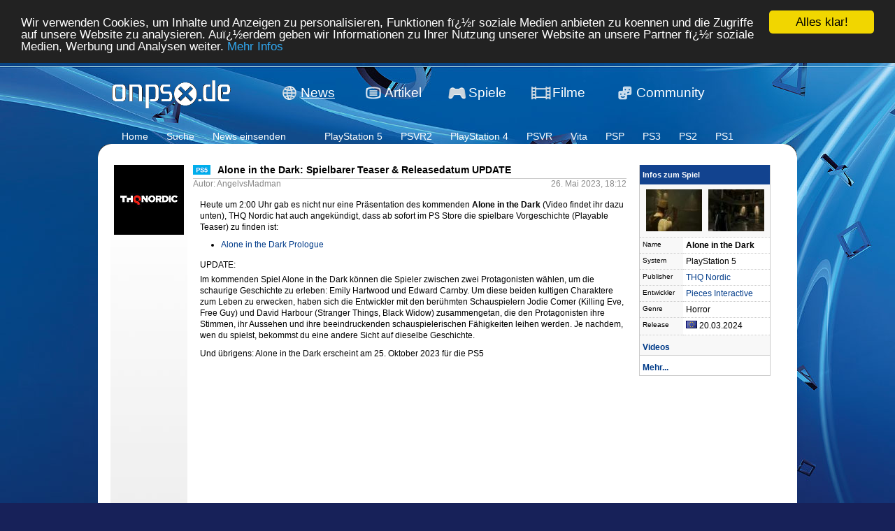

--- FILE ---
content_type: text/html; charset=ISO-8859-1
request_url: https://www.onpsx.de/news.php?id=61273
body_size: 5391
content:
<!DOCTYPE html PUBLIC "-//W3C//DTD XHTML 1.0 Transitional//EN"
     "http://www.w3.org/TR/xhtml1/DTD/xhtml1-transitional.dtd">
<html>


    <head>
	

	<script async src="//pagead2.googlesyndication.com/pagead/js/adsbygoogle.js"></script>
<script>
  (adsbygoogle = window.adsbygoogle || []).push({
    google_ad_client: "ca-pub-1532252356385311",
    enable_page_level_ads: true
  });
</script>

	
        <title>onpsx - Alone in the Dark: Spielbarer Teaser & Releasedatum UPDATE</title>
        <link rel="alternate" title="RSS 2.0" href="//www.onpsx.de/news.xml" type="application/rss+xml" />
        <link rel="SHORTCUT ICON" href="//www.onpsx.de/onpsx_icon_transparent.png" />
        <link rel="apple-touch-icon" href="//www.onpsx.de/apple-touch-icon.png" type="image/png" />
        <link href="/shariff/shariff.complete.css" rel="stylesheet">
        <meta http-equiv="Content-Type" content="text/html; charset=iso-8859-1" />
        <meta name="theme-color" content="#003B8A">
        <meta name="description" content="OnPSX ist eine der gr&ouml;&szlig;ten deutschen PlayStation Communities mit Themen rund um Sonys Konsolen, Videospielen & Filmen generell und viel mehr.">
        <script type="text/javascript" src="/js/jquery.js"></script>
        <script type="text/javascript" src="/js/bbcode.js"></script>
        <script type="text/javascript" src="/js/images.js"></script>
        <script type="text/javascript" src="/js/onpsx02.js?09"></script>

        
        <script async src="//pagead2.googlesyndication.com/pagead/js/adsbygoogle.js"></script>
        <script>
          (adsbygoogle = window.adsbygoogle || []).push({
            google_ad_client: "ca-pub-1532252356385311",
            enable_page_level_ads: true,
            overlays: {bottom: true}
          });
        </script>

	<!-- Global site tag (gtag.js) - Google Analytics -->
	<script src="https://www.googletagmanager.com/gtag/js?id=UA-116576059-1"></script>
	<script>
  	window.dataLayer = window.dataLayer || [];
  	function gtag(){dataLayer.push(arguments);}
  	gtag('js', new Date());

  	gtag('config', 'UA-116576059-1');
	</script>


        

        <!--[if lt IE 7.]>
        <script defer type="text/javascript" src="/js/pngfix.js"></script>
        <![endif]-->

        <script type="text/javascript">
        var imageMaxWidth = 950;
        var imageMaxHeight = 950;
        </script>
        <link href="/css/style03.css?09" rel="stylesheet" type="text/css">
        
        <!-- Begin Cookie Consent plugin by Silktide - http://silktide.com/cookieconsent -->
<script type="text/javascript">
    window.cookieconsent_options = {"message":"Wir verwenden Cookies, um Inhalte zu personalisieren und die Zugriffe auf unsere Website zu analysieren.","dismiss":"Alles klar!","learnMore":"Mehr Infos","link":"//www.onpsx.de/cookie/","theme":"dark-top"};
</script>
		

<script type="text/javascript" src="//cdnjs.cloudflare.com/ajax/libs/cookieconsent2/1.0.10/cookieconsent.min.js"></script>
<!-- End Cookie Consent plugin -->
	
        <!-- Begin Cookie Consent plugin by Silktide - http://silktide.com/cookieconsent -->
<script type="text/javascript">
    window.cookieconsent_options = {"message":"Wir verwenden Cookies, um Inhalte und Anzeigen zu personalisieren, Funktionen fï¿½r soziale Medien anbieten zu koennen und die Zugriffe auf unsere Website zu analysieren. Auï¿½erdem geben wir Informationen zu Ihrer Nutzung unserer Website an unsere Partner fï¿½r soziale Medien, Werbung und Analysen weiter.","dismiss":"Alles klar!","learnMore":"Mehr Infos","link":"//www.onpsx.de/cookie/","theme":"dark-top"};
</script>
		
    </head>
<body>
<a name="top"></a>

<div id="main_wrapper">


<table cellspacing="0" cellpadding="0" border="0" id="header"><tr>
    <td width="220"><a href="/"><img src="/images/logo.gif" style="float:left" border="0" alt="onpsx" width="220px" height="68px"></a></td>

<td width="70px" valign="middle" align="right"><a href="/"><img src="/images/menu/news.png" border="0"></a></td><td width="80px" valign="middle" align="left"><a href="/" class="header_menu_item1" id="header_menu_item1_active">News</a></td><td width="40px" valign="middle" align="right"><a href="/artikelliste.php"><img src="/images/menu/articles.png" border="0"></a></td><td width="80px" valign="middle" align="left"><a href="/artikelliste.php" class="header_menu_item1">Artikel</a></td><td width="40px" valign="middle" align="right"><a href="/game/search.php"><img src="/images/menu/gaming.png" border="0"></a></td><td width="80px" valign="middle" align="left"><a href="/game/search.php" class="header_menu_item1">Spiele</a></td><td width="40px" valign="middle" align="right"><a href="/artikelliste.php?kat=11&art=static"><img src="/images/menu/videos.png" border="0"></a></td><td width="80px" valign="middle" align="left"><a href="/artikelliste.php?kat=11&art=static" class="header_menu_item1">Filme</a></td><td width="40px" valign="middle" align="right"><a href="//forum.onpsx.de"><img src="/images/menu/community.png" border="0"></a></td><td width="100px" valign="middle" align="left"><a href="//forum.onpsx.de" class="header_menu_item1">Community</a></td>    <td>&nbsp;</td>
</tr></table>

<div id="header2">
<table cellspacing="0" cellpadding="0" border="0"><tr>
<td width="10px" rowspan="2">&nbsp;</td><td rowspan="2" style="padding:3px"><a href="/">Home</a></td><td width="10px" rowspan="2">&nbsp;</td><td width="10px" rowspan="2">&nbsp;</td><td rowspan="2" style="padding:3px"><a href="/newsarchiv.php">Suche</a></td><td width="10px" rowspan="2">&nbsp;</td><td width="10px" rowspan="2">&nbsp;</td><td rowspan="2" style="padding:3px"><a href="/usernews/">News einsenden</a></td><td width="10px" rowspan="2">&nbsp;</td><td width="10px" rowspan="2">&nbsp;</td><td rowspan="2" style="padding:3px">&nbsp;</a></td><td width="10px" rowspan="2">&nbsp;</td><td width="10px" rowspan="2">&nbsp;</td><td rowspan="2" style="padding:3px"><a href="/newsarchiv.php?kat=15&psvr=0">PlayStation 5</a></td><td width="10px" rowspan="2">&nbsp;</td><td width="10px" rowspan="2">&nbsp;</td><td rowspan="2" style="padding:3px"><a href="/newsarchiv.php?kat=15&psvr2=1">PSVR2</a></td><td width="10px" rowspan="2">&nbsp;</td><td width="10px" rowspan="2">&nbsp;</td><td rowspan="2" style="padding:3px"><a href="/newsarchiv.php?kat=10&psvr=0">PlayStation 4</a></td><td width="10px" rowspan="2">&nbsp;</td><td width="10px" rowspan="2">&nbsp;</td><td rowspan="2" style="padding:3px"><a href="/newsarchiv.php?kat=10&psvr=1">PSVR</a></td><td width="10px" rowspan="2">&nbsp;</td><td width="10px" rowspan="2">&nbsp;</td><td rowspan="2" style="padding:3px"><a href="/newsarchiv.php?kat=9">Vita</a></td><td width="10px" rowspan="2">&nbsp;</td><td width="10px" rowspan="2">&nbsp;</td><td rowspan="2" style="padding:3px"><a href="/newsarchiv.php?kat=4">PSP</a></td><td width="10px" rowspan="2">&nbsp;</td><td width="10px" rowspan="2">&nbsp;</td><td rowspan="2" style="padding:3px"><a href="/newsarchiv.php?kat=5">PS3</a></td><td width="10px" rowspan="2">&nbsp;</td><td width="10px" rowspan="2">&nbsp;</td><td rowspan="2" style="padding:3px"><a href="/newsarchiv.php?kat=2">PS2</a></td><td width="10px" rowspan="2">&nbsp;</td><td width="10px" rowspan="2">&nbsp;</td><td rowspan="2" style="padding:3px"><a href="/newsarchiv.php?kat=3">PS1</a></td><td width="10px" rowspan="2">&nbsp;</td></tr>
<tr>
</tr>


</table></div>

<table border="0" cellpadding="0" cellspacing="0" width="100%">
<tr height="20px"><td><img src="/images/contenttopbg.gif"></td></tr>
<tr><td bgcolor="#ffffff" style="padding:0 1.5em 5em 1.5em"><table border="0" cellspacing="0" cellpadding="0" width="100%"><tr><td valign="top" style="width:110px;padding:10px 2px 5px 5px;border: none;background:url(images/newspicbg.jpg) no-repeat #eee;background-position:top;"><img src="uploads/mediapool/Logos/logo_thqnordic.jpg" border="0"></td><td valign="top" style="padding:5px 8px;"><table border="0" cellspacing="0" cellpadding="0" width="100%"><tr><td style="border-bottom: 1px solid #ccc;padding:5px 5px 5px 0" width="30px"><img src="/images/syspics/ps5.png" border="0" align="center" width="25px" height="14px"></td><td style="border-bottom: 1px solid #ccc;font-weight:bold;font-size:14px;">Alone in the Dark: Spielbarer Teaser & Releasedatum UPDATE</td></tr><tr><td colspan="2"><table border="0" cellpadding="0" cellspacing="0" width="100%"><tr><td style="color:#888">Autor: AngelvsMadman</td><td align="right" style="color:#888">26. Mai 2023, 18:12</td></tr></table></td></tr></table><div class="posttext"><p>Heute um 2:00 Uhr gab es nicht nur eine Pr&auml;sentation des kommenden <strong>Alone in the Dark</strong> (Video findet ihr dazu unten), THQ Nordic hat auch angek&uuml;ndigt, dass ab sofort im PS Store die spielbare Vorgeschichte (Playable Teaser) zu finden ist:</p>
<ul>
<li><a target="_blank" href="https://store.playstation.com/de-de/product/EP4389-PPSA08135_00-AITDDEMOBUNDLE00">Alone in the Dark Prologue</a></li>
</ul>
<div>UPDATE:</div>
<p>Im kommenden Spiel Alone in the Dark k&ouml;nnen die Spieler zwischen zwei Protagonisten w&auml;hlen, um die schaurige Geschichte zu erleben: Emily Hartwood und Edward Carnby. Um diese beiden kultigen Charaktere zum Leben zu erwecken, haben sich die Entwickler mit den ber&uuml;hmten Schauspielern Jodie Comer (Killing Eve, Free Guy) und David Harbour (Stranger Things, Black Widow) zusammengetan, die den Protagonisten ihre Stimmen, ihr Aussehen und ihre beeindruckenden schauspielerischen F&auml;higkeiten leihen werden. Je nachdem, wen du spielst, bekommst du eine andere Sicht auf dieselbe Geschichte.&nbsp;</p>
<p>Und &uuml;brigens:&nbsp;<span>Alone in the Dark erscheint am 25. Oktober 2023 f&uuml;r die PS5</span></p></div><div class="posttext" style="padding-bottom:20px;"><p><iframe style="display: block; margin-left: auto; margin-right: auto;" title="Alone in the Dark - Voice Actor Spotlight | PS5" src="https://www.youtube.com/embed/S1pTX7bUK5c" frameborder="0" width="610" height="343" allowfullscreen=""></iframe></p></div><div style="color:#888;text-align:right;border-top:1px solid #ccc"><table border="0" cellspacing="0" cellpadding="0" width="100%" style="color:#888;"><tr><td align="left" style="color:#888;">Quelle: THQ Nordic</td><td align="right" style="color:#888;"></td></tr></table><br /></div>
<div class="sociallinks">
  <p><div class="shariff"></div></p>

<!--
<p><iframe style="width: 195px; height: 20px;" src="https://platform.twitter.com/widgets/follow_button.html?screen_name=onpsx" frameborder="0" scrolling="no" width="195" height="240"></iframe></p>
-->

<!-- Place this tag where you want the +1 button to render. -->
<!--<div><div class="g-plusone" data-size="medium" data-annotation="inline" data-width="195" data-href="https://plus.google.com/108736390959245985305/posts">&nbsp;</div>-->
<!-- Place this tag after the last +1 button tag. -->
<!--<script type="text/javascript">// <![CDATA[
  window.___gcfg = {lang: 'de'};

  (function() {
    var po = document.createElement('script'); po.type = 'text/javascript'; po.async = true;
    po.src = 'https://apis.google.com/js/plusone.js';
    var s = document.getElementsByTagName('script')[0]; s.parentNode.insertBefore(po, s);
  })();
// ]]></script>-->
</div>

<!--<p><iframe style="border: none; overflow: hidden; width: 130px; height: 21px;" src="https://www.facebook.com/plugins/like.php?href=https%3A%2F%2Fwww.facebook.com%2Fpages%2FOnPSX%2F531821963512596%3Ffref%3Dts&amp;send=false&amp;layout=button_count&amp;width=450&amp;show_faces=true&amp;font&amp;colorscheme=light&amp;action=like&amp;height=21" frameborder="0" scrolling="no" width="130" height="240"></iframe></p>

</div>-->


<script type="text/javascript">
    google_ad_client = "ca-pub-1532252356385311";
    google_ad_slot = "9535478780";
    google_ad_width = 468;
    google_ad_height = 50;
</script>
<!-- news -->
<script type="text/javascript"
src="//pagead2.googlesyndication.com/pagead/show_ads.js">
</script>

<div style="margin:10px 0;border:1px solid #ccc;padding:5px;background:url(/images/related_news_bg.png) repeat-y #fff;"><div style="color:#666;margin:0 0 5px 0;">Weitere News zum Thema...</div><table border="0" cellpadding="0" cellspacing="5px" width="98%" style="border:1px solid #ccc;background:#fff;margin-left:10px;"><tr><td width="1px"><img src="images/arrow.gif" alt="" border="0"></td><td><a href="news.php?id=62552">Neuinterpretation erhältlich: Alone in the Dark</a> <span style="color:#555;font-size:10px">(20. M&auml;rz 2024)</span></td></tr><tr><td width="1px"><img src="images/arrow.gif" alt="" border="0"></td><td><a href="news.php?id=62290">Alone in the Dark - Das Derceto Anwesen</a> <span style="color:#555;font-size:10px">(19. Januar 2024)</span></td></tr><tr><td width="1px"><img src="images/arrow.gif" alt="" border="0"></td><td><a href="news.php?id=62171">TGA 23: Alone in the Dark erneut verschoben</a> <span style="color:#555;font-size:10px">(8. Dezember 2023)</span></td></tr></table></div>
</td><td align="right" valign="top" style="padding:10px 20px 5px 10px" width="200px"><table border="0" cellpadding="0" cellspacing="0"><tr><td width="200px"><table border="0" cellspacing="0" cellpadding="4px" width="100%" style="border-left:1px solid #ccc;border-right:1px solid #ccc;text-align:left;"><tr><td colspan="2" height="20px" class="td1" background="/images/box/bg.jpg" style="border:0;"><font class="titel_iartikel" style="color:#fff">Infos zum Spiel</font></td></tr><tr><td style="padding-bottom:5px;border-bottom:1px dotted #ccc;background:#f8f8f8;" colspan="2" align="center"><table border="0" cellspacing="0" cellpadding="3px" width="100%"><tr><td align="center"><a href="/gallery.php?pic=47165"><img src="/uploads/galerie/alone_2_thumb_smini.jpg" border="0"></a></td><td align="center"><a href="/gallery.php?pic=47168"><img src="/uploads/galerie/alone_5_thumb_smini.jpg" border="0"></a></td></tr></table></td></tr><tr><td valign="top" align="left" style="background-color:#f8f8f8;font-size:10px;border-bottom:1px dotted #ccc">Name</td><td style="background-color:#ffffff;border-bottom:1px dotted #ccc"><b>Alone in the Dark</b></td></tr><tr><td valign="top" align="left" style="background-color:#f8f8f8;font-size:10px;border-bottom:1px dotted #ccc">System</td><td style="background-color:#ffffff;border-bottom:1px dotted #ccc">PlayStation 5</td></tr><tr><td valign="top" align="left" style="background-color:#f8f8f8;font-size:10px;border-bottom:1px dotted #ccc">Publisher</td><td style="background-color:#ffffff;border-bottom:1px dotted #ccc"><a href="https://www.thqnordic.com/" target="_blank">THQ Nordic</a></td></tr><tr><td valign="top" align="left" style="background-color:#f8f8f8;font-size:10px;border-bottom:1px dotted #ccc">Entwickler</td><td style="background-color:#ffffff;border-bottom:1px dotted #ccc"><a href="http://www.piecesinteractive.se" target="_blank">Pieces Interactive</a></td></tr><tr><td valign="top" align="left" style="background-color:#f8f8f8;font-size:10px;border-bottom:1px dotted #ccc">Genre</td><td style="background-color:#ffffff;border-bottom:1px dotted #ccc">Horror</td></tr><tr><td valign="top" align="left" style="background-color:#f8f8f8;font-size:10px;border-bottom:1px dotted #ccc">Release</td><td style="background-color:#ffffff;border-bottom:1px dotted #ccc"><table border="0" cellspacing="0" cellpadding="0"><tr><td valign="top"><img src="/images/eu2.gif"></td><td>&nbsp;20.03.2024</td></tr><tr><td><img src="/images/space.gif" width="1px" height="2px" /></td></tr></table></td></tr><tr bgcolor="#f8f8f8"><td valign="top" colspan="2" style="padding-top:10px;border-bottom:1px solid #ccc;"><a href="https://youtu.be/S1pTX7bUK5c" style="font-weight:bold">Videos</a></td></tr><tr bgcolor="#ffffff"><td valign="top" colspan="2" style="padding-top:10px;border-bottom:1px solid #ccc;"><a href="/game/?t=Alone_in_the_Dark_ps5" style="font-weight:bold">Mehr...</a></td></tr></table></td></tr></table></td></tr></table><div class="content"><br /><br /><span style="font-size:16px;"><img src="images/arrow.gif" alt="" border="0"> Du musst eingeloggt sein um News-Kommentare schreiben zu k&ouml;nnen. <a href="https://forum.onpsx.de">Hier einloggen</a>.<br /><br /><img src="images/arrow.gif" alt="" border="0"> <strong>Neu bei onpsx? <a href="https://forum.onpsx.de">Hier registrieren</a>.</strong><br /><br /><br /><br /></span>
<br />

<script type="text/javascript">
    google_ad_client = "ca-pub-1532252356385311";
    google_ad_slot = "6797393559";
    google_ad_width = 728;
    google_ad_height = 90;
</script>
<!-- gallery -->
<script type="text/javascript"
src="//pagead2.googlesyndication.com/pagead/show_ads.js">
</script>

</div>

</td></tr></table>
</div>


<table width="100%" border="0" align="center" cellpadding="0" cellspacing="0">
    <tr>
    <td> <div align="center">

    <br />
<a href="/impressum/" style="color:#fff">Impressum</a>&nbsp;-&nbsp;<a href="/team/" style="color:#fff">Team</a>&nbsp;-&nbsp;<a href="/cookie/" style="color:#fff">Cookie-Policy</a>&nbsp;-&nbsp;<a href="/datenschutz/" style="color:#fff">Datenschutzerkl&auml;rung</a>

    <font color="#888888" size="-3"><br /><br />Alle Produkttitel | Herstellernamen | Warenzeichen | Grafiken und damit verbundene Abbildungen sind Warenzeichen und/oder urheberrechtlich gesch&uuml;tztes Material ihrer jeweiligen Inhaber.<br />All referenced company names, characters and trademarks are registered trademarks or copyrights of their respective owners.<br />
<br />
</font></div></td>
    </tr>
	<tr>
		<td> <div align="center"><font color="#888888">Copyright &copy; 2011 chrizel
<br />
Powered by KooBI 2.2 &copy; 2004</font> <a href="http://www.dream4.de/" target="_blank">dream4</a><br /><br /></div></td>
	</tr>

</table>
</td>
</tr>
</table>
</td>
</tr>
</table>

<a name="footer"></a>


<script type="text/javascript">
var gaJsHost = (("https:" == document.location.protocol) ? "https://ssl." : "http://www.");
document.write(unescape("%3Cscript src='" + gaJsHost + "google-analytics.com/ga.js' type='text/javascript'%3E%3C/script%3E"));
</script>
<script type="text/javascript">
try {
var pageTracker = _gat._getTracker("UA-10890422-1");
pageTracker._trackPageview();
} catch(err) {}</script>

<script src="/shariff/shariff.complete.js"></script>
</body></html>

--- FILE ---
content_type: text/html; charset=utf-8
request_url: https://www.google.com/recaptcha/api2/aframe
body_size: 266
content:
<!DOCTYPE HTML><html><head><meta http-equiv="content-type" content="text/html; charset=UTF-8"></head><body><script nonce="hBbTOKEmeFzFmulWFgxarA">/** Anti-fraud and anti-abuse applications only. See google.com/recaptcha */ try{var clients={'sodar':'https://pagead2.googlesyndication.com/pagead/sodar?'};window.addEventListener("message",function(a){try{if(a.source===window.parent){var b=JSON.parse(a.data);var c=clients[b['id']];if(c){var d=document.createElement('img');d.src=c+b['params']+'&rc='+(localStorage.getItem("rc::a")?sessionStorage.getItem("rc::b"):"");window.document.body.appendChild(d);sessionStorage.setItem("rc::e",parseInt(sessionStorage.getItem("rc::e")||0)+1);localStorage.setItem("rc::h",'1768861143980');}}}catch(b){}});window.parent.postMessage("_grecaptcha_ready", "*");}catch(b){}</script></body></html>

--- FILE ---
content_type: text/css
request_url: https://www.onpsx.de/css/style03.css?09
body_size: 3244
content:
body {
    background: url(/images/wavebg1.jpg) top center repeat-x #172159;
    font-family: Arial,Helvetica,sans-serif;
    font-size: 11px;
    margin: 3em 0;
    padding: 0;
}

table,td,tr,tbody {
    font-size: 12px;
    font-family: Arial, Helvetica, sans-serif;
}

#main_wrapper {
    margin: 0 auto;
    width: 1000px;
}

#header {
    width: 100%;
}

#header .header_menu_item1 {
    color: #fff;
    display: block;
    font-size: 1.6em;
    padding: 0;
}

#header .header_menu_item1:hover {
    color: #ff0;
}

#header #header_menu_item1_active {
    color: #fff;
    text-decoration: underline;
}

#header2 {
    clear: both;
    padding: 0.2em 1.5em 0 1.5em;
    font-size: 1.3em;
    margin: 1em 0 0 0;
}

#header2 table tr td a {
    color: #fff;
    font-size: 1.2em;
/*
    padding: 0.2em 0.4em;
    margin: 0 0.6em;
*/
}

#header2 table tr td a:hover {
    color: #ff0;
}

#header2 table tr td #header_menu_item2_active {
    color: #000;
    font-weight: bold;
}

.bull {
    color: #ccc;
    font-size: 1.2em;
    padding: 0 1.0em;
}

#maincontent {
    background: #f00;
}

.content {
    padding: 0;
    border: 1px solid #fff;
    width: 960px;
}

.pos_list h2 {
    color: #080;
    margin: 20px 0;
}

.neg_list h2 {
    color: #800;
    margin: 20px 0;
}

ul {
    padding: 0 0 0 30px;
    margin: 4px 0 8px 0;
}

li {
    padding: 0 0 5px 0;
}

h1 {
    margin: 0 0 1em 0;
    padding: 0;
}

h2 {
    font-size: 1.4em;
    margin: 2em 0 0 0;
    padding: 0;
}

h3 {
    font-size: 1.2em;
    margin: 0 0 0.3em 0;
    padding: 0;
}

.gap {
    height: 1.5em;
}

#topnews_container {
    padding: 0 0.5em 1em 0;
}

#topnews_container h3 {
}

#news_container {
    padding: 0 0.5em 1.5em 0;
}

.index_container {
    padding: 0 0.5em 1.5em 0.5em;
}

.posttext {
    padding: 10px 0 0 10px;
    margin: 0;
    border: 0;
    line-height: 140%;
}

.posttext p {
    padding: 5px 0;
    margin: 0;
    border: 0;
}

.sociallinks {
    border-bottom: 1px solid #ccc;
    height: 30px;
    margin-bottom: 10px;
    overflow: visible;
}

.sociallinks p {
    padding: 0;
    margin: 0;
    border: 0;
    float: left;
}

.sociallinks div {
    float: left;
}

.formlinks{BACKGROUND-COLOR: #F5F5F5}
.formrechts{BACKGROUND-COLOR: #FAFAFA}

.ReleaseHeader {
    BACKGROUND-COLOR: #EFEFEF;
    border:1px solid #EFEFEF;
    FONT-SIZE: 11px;
}

.ReleaseItem1 {
    BACKGROUND-COLOR: #EFEFEF;
    border:1px solid #EFEFEF;
    FONT-SIZE: 10px;
}

.ReleaseItem2 {
    BACKGROUND-COLOR: #FEFEFE;
    border:1px solid #FEFEFE;
    FONT-SIZE: 10px;
}


.td1 {
    BACKGROUND-COLOR: #EFEFEF;
    border:1px solid #EFEFEF;
}

.td2 {
    BACKGROUND-COLOR: #FEFEFE;
    border:1px solid #EFEFEF;
}

.td3 {
    BACKGROUND-COLOR: #EFEFEF;
    COLOR: #212121;
    FONT-SIZE: 11px;
    PADDING-BOTTOM: 3px;
    MARGIN: 0px;
    PADDING-TOP: 3px;
}

.td4 {
    BACKGROUND-COLOR: #FEFEFE;
    border:1px solid #EFEFEF;
}

.td5 {
    BACKGROUND-COLOR: #EFEFEF;
    border:1px solid #EFEFEF;
}

.td_topnews {
    BACKGROUND-COLOR: #cf9d9d;
    border:0px solid #EFEFEF;
}

.topnews {
    border-top: solid #000000 0px;
    border-left: solid #cf9d9d 1px;
    border-right: solid #cf9d9d 1px;
    border-bottom: solid #cf9d9d 1px;
}

.forumheadfont{COLOR: #292929;FONT-WEIGHT: bold;}
.titel{FONT-SIZE: 14px;COLOR: #000000; FONT-WEIGHT: bold;}
.titel_news{FONT-SIZE: 14px; COLOR: #898989; font-weight: bold;}
.titel_iartikel{FONT-SIZE: 11px; COLOR: #000000; font-weight: bold;}
.ia_titel{FONT-SIZE: 12px; COLOR: #000000; font-weight: bold;}
.ia_type{FONT-SIZE: 11px; COLOR: #898989;}

.titel2{FONT-SIZE: 11px;COLOR: #000000; FONT-WEIGHT: bold;}
.highlight{color:#CC3300;	background-color: #FFF75E;}

.pollantwort{COLOR: #000000;FONT-SIZE: 11px;}
.pollfrage{COLOR: #000000;FONT-SIZE: 11px; font-weight:bold; }
.partner_title{COLOR: #454545; FONT-SIZE: 11px; font-weight:bold; }

a:link,a:visited {color: #003b89;font-weight:normal;text-decoration: none;}
a:hover {color: #ff0000;font-weight:normal;text-decoration:none;}

a.headlink:link,a.headlink:visited {color: #CCCCCC;font-weight:bold;text-decoration: none;}
a.headlink:hover {color: #DDDDDD;font-weight:bold;text-decoration: none;}

a.linknav:link,a.linknav:visited {FONT-SIZE: 11px;color: #000000;font-weight:bold;text-decoration: none;}
a.linknav:hover {FONT-SIZE: 11px;color: #000000;font-weight:bold;text-decoration:underline;}

a.linknav_start:link,a.linknav_start:visited {FONT-SIZE: 11px;color: #FFFFFF;font-weight:bold;text-decoration: none;}
a.linknav_start:hover {FONT-SIZE: 11px;color: #FFFFFF;font-weight:bold;text-decoration:underline;}

/****** news stuff *******/
a.newslink:link {color: #003b89;font-weight:normal;text-decoration: none; font-size: 11px; }
a.newslink:visited {color: #003b89;font-weight:normal;text-decoration: none; font-size: 11px; }
a.newslink:hover {color: #ff0000;font-weight:normal;text-decoration:none; font-size: 11px;}

.news_time{
    font-size: 11px;
    color:#898989;
}

.news_anz{
    font-size: 11px;
    color:#ababab;
}

.button{FONT-SIZE: 12px;FONT-FAMILY: Arial, Helvetica, sans-serif;border:1px solid #C3C3C3;}
.inputfield,textarea{border:1px solid #8E8E8E; FONT-SIZE: 12px;;FONT-FAMILY: Arial, Helvetica, sans-serif;}

.shoutbox {BACKGROUND-COLOR: #FDFDFD;}

/**** LINKS SEITEN-NAVIGATION  1,2..3 usw. ****/
.buttonstyle,.navaktseite
{
	PADDING-RIGHT: 3px; PADDING-LEFT: 3px;
	FONT-SIZE: 11px; PADDING-BOTTOM: 2px;
	WIDTH: 10px; COLOR: #000000;
	border:1px solid #C3C3C3; PADDING-TOP: 2px;
	BACKGROUND-COLOR: #EEEEEE; TEXT-DECORATION: none;}

a.buttonstyle:link,a.buttonstyle:visited,
a.navaktseite:link,a.navaktseite:visited
{
	PADDING-RIGHT: 3px; PADDING-LEFT: 3px;
	FONT-SIZE: 11px; PADDING-BOTTOM: 2px;
	WIDTH: 10px; COLOR: #000000;
	border:1px solid #C3C3C3; PADDING-TOP: 2px;
	BACKGROUND-COLOR: #ffffff; TEXT-DECORATION: none;}

a.buttonstyle:hover,
a.navaktseite:hover
{
	PADDING-RIGHT: 3px;PADDING-LEFT: 3px;
 	FONT-SIZE: 11px;PADDING-BOTTOM: 2px;
	WIDTH: 10px;COLOR: #000000;
	border:1px solid #C3C3C3;PADDING-TOP: 2px;
	BACKGROUND-COLOR: #EEEEEE;TEXT-DECORATION: none;}

/* Links Navigation */
A.subnav:link,A.subnav:visited {
	PADDING-RIGHT: 2px;
	DISPLAY: block;
	PADDING-LEFT: 12px;
	FONT-WEIGHT: normal;
	FONT-SIZE: 12px;
	PADDING-BOTTOM: 2px;
	WIDTH: 120%;
	COLOR: #000000;
	PADDING-TOP: 2px;
	BACKGROUND-COLOR: #F4F4F4;
	TEXT-DECORATION: none;
	}

	A.subnav:hover {
	PADDING-RIGHT: 2px;
	DISPLAY: block;
	PADDING-LEFT: 12px;
	FONT-WEIGHT: normal;
	FONT-SIZE: 12px;
	PADDING-BOTTOM: 2px;
	WIDTH: 120%;
	COLOR: #000;
	PADDING-TOP: 2px;
	BACKGROUND-COLOR: #fff;
	TEXT-DECORATION: none;
	}

/**** FORUM ****/
/*.posthead{BACKGROUND-COLOR:#EEEEEE;color:#484848;text-decoration:none;}*/
.posthead {COLOR: #434343;BACKGROUND-COLOR:#EEEEEE; }

.postfoot{BACKGROUND-COLOR:#FFFFFF;color:#000000;text-decoration:none}

.forumbg{BACKGROUND-COLOR:#FFFFFF}
.forumtableborder{BACKGROUND-COLOR:#848484}

.strip{BACKGROUND-COLOR:#FFFFFF}
.striptext{FONT-SIZE: 11px;color: #292929;font-weight:normal;}
.forumdescr{FONT-SIZE: 11px;color: #292929;font-weight:normal;}

A.strip:link,A.strip:visited  {FONT-SIZE: 12px;line-height:13px;color: #292929;font-weight:bold;text-decoration: underline;}
A.strip:hover {FONT-SIZE: 12px;line-height:13px;color: #292929;font-weight:bold;text-decoration: none;}

A.forumprefs:link,A.forumprefs:visited  {font-weight:bold;COLOR:#CF2605;}
A.forumprefs:hover {font-weight:bold;color: #292929}

/**** KALENDER ****/
.tage{background-color:#848484;color:#fff;PADDING-RIGHT: 4px; PADDING-LEFT: 4px; FONT-WEIGHT: bold; FONT-SIZE: 11px; PADDING-BOTTOM: 4px; MARGIN: 0px; PADDING-TOP: 4px; }
.calhead {background-color:#ffffff}
.calbg {background-color: #848484}
.calnorm {background-color:#EFEFEF;color:#000000;BORDER-LEFT: 0px solid #ffffff;}
.calnormbox {PADDING-RIGHT: 2px; PADDING-LEFT: 2px;PADDING-TOP: 2px;PADDING-BOTTOM: 2px;}
.calaktbox {color:#000000;PADDING-RIGHT: 2px; PADDING-LEFT: 2px;PADDING-TOP: 2px;PADDING-BOTTOM: 2px;}
.calakt {background-color:#FFFFFF}
.caldate {COLOR: #ffffff;BACKGROUND-COLOR: #CF2605;BORDER-BOTTOM: 0px solid #ffffff;BORDER-RIGHT: 0px solid #355B9A;BORDER-LEFT: 1px solid #ffffff; BORDER-TOP: 1px solid #f1f1f1;  PADDING-RIGHT: 4px; PADDING-LEFT: 4px; FONT-WEIGHT: bold; FONT-SIZE: 11px; PADDING-BOTTOM: 4px; MARGIN: 0px; PADDING-TOP: 4px;  TEXT-ALIGN: right}

/*** Artikel Styles ***/
.article {
    width: 620px;
    float: left;
}

.article .title {
    font-size: 22px;
    padding: 5px;
    margin: 5px 0px 5px 0px;
    border: 3px solid #003b89;
}

.article .subtitle {
    font-weight: normal;
    font-size: 10pt;
    margin: 0px 0px 10px 0px;
}

.article h2 {
    color: #003b89;
    font-size: 14pt;
    margin: 10px 0px 0px 0px;
}

.article p {
    margin: 5px 0px 20px 0px;
}

.rightbar {
    float: right;
    width: 140px;
    margin: 10px;
    padding: 50px 5px 5px 5px;
}

.rightbar_screenshots {
    text-align: center;
}

.rightbar_screenshots h3 {
    margin: 0;
}

.rightbar_screenshots ul {
    margin: 0;
    padding: 0;
    list-style-type: none;
}

.rightbar_screenshots li {
    padding: 5px 0 0 0;
}

.quickinfo {
    margin: 0 0 10px 0;
    height: 180px;
    vertical-align: middle;
    overflow: visible;
}

.quickinfo .packshot {
    float: left;
}

.quickinfo .infotable {
    border: 3px solid #003b89;
}

.quickinfo .infotable2 {
    border-collapse: collapse;
    margin-top: 5px;
}

.quickinfo .infotable2 td {
    border: 3px solid #003b89;
}

.article .th1 {
    width: 107px;
    text-align: left;
    color: #ffffff;
    background-color: #003b89;
    padding: 5px;
}

.article .th2 {
    width: 107px;
    text-align: left;
    color: #ffffff;
    background-color: #15468a;
    padding: 5px;
}

.article .td1 {
    width: 130px;
    text-align: left;
    padding: 5px;
    background-color: #efefef;
}

.article .td2 {
    width: 130px;
    text-align: left;
    padding: 5px;
}

.article .plus {
    padding: 10px;
/*
    background-color: #dde8de;
    border-top: 3px solid green;
    border-left: 3px solid green;
    border-bottom: 3px solid green;
*/
}

.article .plus li {
    padding: 3px;
}

.article .plus h1 {
    font-size: 12pt;
    color: green;
}

.article .minus {
    padding: 10px;
/*
    background-color: #e8dddd;
    border-top: 3px solid red;
    border-right: 3px solid red;
    border-bottom: 3px solid red;
*/
}

.article .minus li {
    padding: 3px;
}

.article .minus h1 {
    font-size: 12pt;
    color: red;
}

#forenticker {
    margin: 0;
    padding: 1px 0 0 0;
    list-style: none;
}

#forenticker .li1 {
    margin: 0 1px 1px 1px;
    padding: 4px 0 4px 8px;
    background-color: #dfdfdf;
    font-size: 11px;
}

#forenticker .li2 {
    margin: 0 1px 1px 1px;
    padding: 4px 0 4px 8px;
    background-color: #efefef;
    font-size: 11px;
}

.tableinborder {
 background-color: #ababab;
}

.tablecat {
 color: #000000;
 background-color: #cfcfcf;
}

.inposttable {
 background-color: #ffffff;
}

.tabletitle {
 color: #fff;
 background-color: #000;
}

.smallfont {
 font-size: 11px;
 font-family: Tahoma,Helvetica;
}

.tableb {
 color: #000000;
 background-color: #dfdfdf;
}

.tableb_fc {
 color: #000000;
}

.tableb a:link, .tableb a:visited, .tableb a:active {
 color: #003b89;
 text-decoration: none;
}

.tableb a:hover {
 color: #ff0000;
 text-decoration: none;
}

.tablea {
 color: #000000;
 background-color: #efefef;
}

.tablea_fc {
 color: #000000;
}

.tablea a:link, .tablea a:visited, .tablea a:active {
 color: #003b89;
 text-decoration: none;
}

.tablea a:hover {
 color: #ff0000;
 text-decoration: none;
}

.input {
 font-size: 12px;
 font-family: tahoma,helvetica;
 color: #000000;
 background-color: #cfcfcf;
 border:1px solid #000000;
 border-top-width : 1px;
 border-right-width : 1px;
 border-bottom-width : 1px;
 border-left-width : 1px;
 text-indent : 2px;
}

.hcom {
    background: #efefef;
    color: #333;
    padding: 5px;
}

.rating_box_title {
}

.rating_box_title td {
    background:url(/images/rating_box/title_bg_ps3_2.png) repeat-x #ad342f;
    border:1px solid #000;
    color: #fff;
    font-size: 1.4em;
    font-weight: bold;
    padding: 6px;
}

.rating_box_row {
    background: url(/images/rating_box/normal_bg.png) repeat-x #e3e3e3;
}

.rating_box_row td {
    font-size: 1.2em;
    border-bottom: 1px solid #ccc;
    padding: 10px 6px;
}

td.rating_box_value1 {
    background: url(/images/rating_box/value1_bg_2.png) repeat-x #bcbcbc;
    border-right: 1px solid #888;
    border-left: 1px solid #888;
    border-bottom: 1px solid #888;
    color: #3b3b3b;
    font-size: 1.5em;
    text-align: right;
    background-size: 1px 44px;
}

td.rating_box_value2 {
    background: url(/images/rating_box/value2_bg.png) repeat-x #003e8c;
    border-right: 1px solid #000;
    border-left: 1px solid #000;
    border-bottom: 1px solid #000;
    color: #fff;
    font-size: 2.0em;
    font-weight: bold;
    text-align: right;
}

td.rba_o {
    background: url(/images/rating_box/rba_o_2.png) repeat-x #014576;
    border: none;
}

td.rba_e {
    background: url(/images/rating_box/rba_e_2.png) repeat-x #014474;
    border: none;
}

td.rbi_o {
    background: url(/images/rating_box/rbi_o_2.png) repeat-x #e1e1e1;
    border: none;
}

td.rbi_e {
    background: url(/images/rating_box/rbi_e_2.png) repeat-x #e0e0e0;
    border: none;
}


.index_tabbox .active {
    background:url(/images/box/bg.jpg);
    padding:7px 5px 3px 10px;
    font-weight:bold;
    color:#fff;
    font-size:12px;
    cursor: pointer;
}

.index_tabbox .inactive {
    background:#efefef;
    padding:7px 5px 3px 10px;
    font-weight:normal;
    color:#666;
    font-size:12px;
    cursor: pointer;
}

.usernews_menu a {
    color: #000;
    background: #fff;
    border: 1px solid black;
    padding: 5px;
}

.usernews_menu a.active {
    color: #fff;
    background: url(/images/box/bg.jpg) #000;
    font-weight: bold;
}


/* TEAM SEITE */

.team_table {
	background-color:#FFFFFF;
	border: solid 2px;
	border-color:#000000;
	width:900px;
}

.team_nick {
	font-size:14px;
}

.team_row{
	font-family:Arial, Helvetica, sans-serif;
	font-size:10px;
	color:#000000;
}
.team_row_grey {
	font-size:10px;
	background-color:#D8D8D8;
}

#index_2_ps5_game_reveal_countdown {
    background: url(/images/ps5releasecountdown2.png);
    color: #fff;
    cursor: pointer;
    font-size: 22px;
    text-align: center;
    height: 60px;
    padding: 57px 0 0 0;
    width: 431px;
}

#age-check {
  background: #fff;
  text-align: center;
  padding: 50px 0 500px 0;
}
